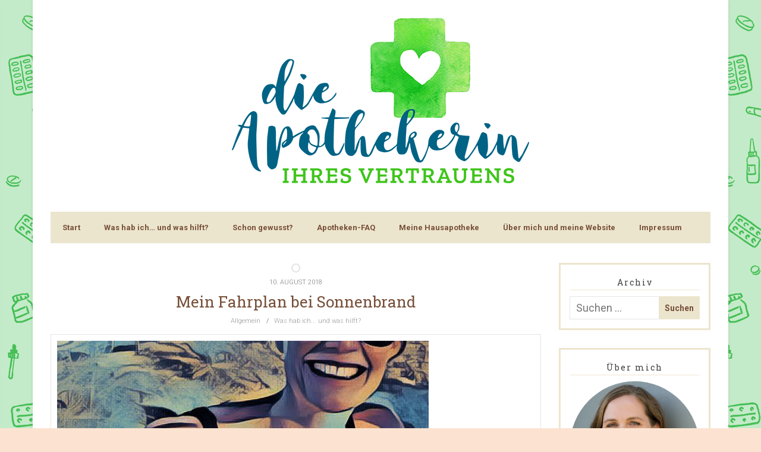

--- FILE ---
content_type: text/html; charset=UTF-8
request_url: http://die-apothekerin-ihres-vertrauens.de/tag/joghurt/
body_size: 9806
content:
<!DOCTYPE html>
<!--[if IE 8]><html class="ie ie8" lang="de"><![endif]-->
<!--[if !(IE 8) ]><!--><html lang="de"><!--<![endif]-->
<head>
	<meta charset="UTF-8">
	<meta name="viewport" content="width=device-width">
	<title>Joghurt Archive - Die Apothekerin Ihres Vertrauens</title>
	<link rel="profile" href="http://gmpg.org/xfn/11">
	<link rel="pingback" href="http://die-apothekerin-ihres-vertrauens.de/xmlrpc.php">
	<!--[if lt IE 9]>
	<script src="http://die-apothekerin-ihres-vertrauens.de/wp-content/themes/marypoppins/js/html5.js"></script>
	<![endif]-->

		<link rel="shortcut icon" type="image/x-icon" href="http://die-apothekerin-ihres-vertrauens.de/wp-content/uploads/2018/02/fav-1.png" />
	
	<meta name='robots' content='index, follow, max-image-preview:large, max-snippet:-1, max-video-preview:-1' />

	<!-- This site is optimized with the Yoast SEO plugin v19.14 - https://yoast.com/wordpress/plugins/seo/ -->
	<link rel="canonical" href="http://die-apothekerin-ihres-vertrauens.de/tag/joghurt/" />
	<meta property="og:locale" content="de_DE" />
	<meta property="og:type" content="article" />
	<meta property="og:title" content="Joghurt Archive - Die Apothekerin Ihres Vertrauens" />
	<meta property="og:url" content="http://die-apothekerin-ihres-vertrauens.de/tag/joghurt/" />
	<meta property="og:site_name" content="Die Apothekerin Ihres Vertrauens" />
	<meta name="twitter:card" content="summary_large_image" />
	<script type="application/ld+json" class="yoast-schema-graph">{"@context":"https://schema.org","@graph":[{"@type":"CollectionPage","@id":"http://die-apothekerin-ihres-vertrauens.de/tag/joghurt/","url":"http://die-apothekerin-ihres-vertrauens.de/tag/joghurt/","name":"Joghurt Archive - Die Apothekerin Ihres Vertrauens","isPartOf":{"@id":"http://die-apothekerin-ihres-vertrauens.de/#website"},"primaryImageOfPage":{"@id":"http://die-apothekerin-ihres-vertrauens.de/tag/joghurt/#primaryimage"},"image":{"@id":"http://die-apothekerin-ihres-vertrauens.de/tag/joghurt/#primaryimage"},"thumbnailUrl":"http://die-apothekerin-ihres-vertrauens.de/wp-content/uploads/2018/08/Sonnenbrand.png","breadcrumb":{"@id":"http://die-apothekerin-ihres-vertrauens.de/tag/joghurt/#breadcrumb"},"inLanguage":"de"},{"@type":"ImageObject","inLanguage":"de","@id":"http://die-apothekerin-ihres-vertrauens.de/tag/joghurt/#primaryimage","url":"http://die-apothekerin-ihres-vertrauens.de/wp-content/uploads/2018/08/Sonnenbrand.png","contentUrl":"http://die-apothekerin-ihres-vertrauens.de/wp-content/uploads/2018/08/Sonnenbrand.png","width":625,"height":464,"caption":"Mein Fahrplan bei Sonnenbrand"},{"@type":"BreadcrumbList","@id":"http://die-apothekerin-ihres-vertrauens.de/tag/joghurt/#breadcrumb","itemListElement":[{"@type":"ListItem","position":1,"name":"Startseite","item":"http://die-apothekerin-ihres-vertrauens.de/"},{"@type":"ListItem","position":2,"name":"Joghurt"}]},{"@type":"WebSite","@id":"http://die-apothekerin-ihres-vertrauens.de/#website","url":"http://die-apothekerin-ihres-vertrauens.de/","name":"Die Apothekerin Ihres Vertrauens","description":"Gesundheit ganz persönlich","publisher":{"@id":"http://die-apothekerin-ihres-vertrauens.de/#/schema/person/3e25cf196f67367dad46a1552e8405fa"},"potentialAction":[{"@type":"SearchAction","target":{"@type":"EntryPoint","urlTemplate":"http://die-apothekerin-ihres-vertrauens.de/?s={search_term_string}"},"query-input":"required name=search_term_string"}],"inLanguage":"de"},{"@type":["Person","Organization"],"@id":"http://die-apothekerin-ihres-vertrauens.de/#/schema/person/3e25cf196f67367dad46a1552e8405fa","name":"Diana_Helfrich","logo":{"@id":"http://die-apothekerin-ihres-vertrauens.de/#/schema/person/image/"}}]}</script>
	<!-- / Yoast SEO plugin. -->


<link rel="alternate" type="application/rss+xml" title="Die Apothekerin Ihres Vertrauens &raquo; Feed" href="http://die-apothekerin-ihres-vertrauens.de/feed/" />
<link rel="alternate" type="application/rss+xml" title="Die Apothekerin Ihres Vertrauens &raquo; Kommentar-Feed" href="http://die-apothekerin-ihres-vertrauens.de/comments/feed/" />
<link rel="alternate" type="application/rss+xml" title="Die Apothekerin Ihres Vertrauens &raquo; Joghurt Schlagwort-Feed" href="http://die-apothekerin-ihres-vertrauens.de/tag/joghurt/feed/" />
		<!-- This site uses the Google Analytics by MonsterInsights plugin v8.12.1 - Using Analytics tracking - https://www.monsterinsights.com/ -->
							<script
				src="//www.googletagmanager.com/gtag/js?id=UA-118647444-1"  data-cfasync="false" data-wpfc-render="false" type="text/javascript" async></script>
			<script data-cfasync="false" data-wpfc-render="false" type="text/javascript">
				var mi_version = '8.12.1';
				var mi_track_user = true;
				var mi_no_track_reason = '';
				
								var disableStrs = [
															'ga-disable-UA-118647444-1',
									];

				/* Function to detect opted out users */
				function __gtagTrackerIsOptedOut() {
					for (var index = 0; index < disableStrs.length; index++) {
						if (document.cookie.indexOf(disableStrs[index] + '=true') > -1) {
							return true;
						}
					}

					return false;
				}

				/* Disable tracking if the opt-out cookie exists. */
				if (__gtagTrackerIsOptedOut()) {
					for (var index = 0; index < disableStrs.length; index++) {
						window[disableStrs[index]] = true;
					}
				}

				/* Opt-out function */
				function __gtagTrackerOptout() {
					for (var index = 0; index < disableStrs.length; index++) {
						document.cookie = disableStrs[index] + '=true; expires=Thu, 31 Dec 2099 23:59:59 UTC; path=/';
						window[disableStrs[index]] = true;
					}
				}

				if ('undefined' === typeof gaOptout) {
					function gaOptout() {
						__gtagTrackerOptout();
					}
				}
								window.dataLayer = window.dataLayer || [];

				window.MonsterInsightsDualTracker = {
					helpers: {},
					trackers: {},
				};
				if (mi_track_user) {
					function __gtagDataLayer() {
						dataLayer.push(arguments);
					}

					function __gtagTracker(type, name, parameters) {
						if (!parameters) {
							parameters = {};
						}

						if (parameters.send_to) {
							__gtagDataLayer.apply(null, arguments);
							return;
						}

						if (type === 'event') {
							
														parameters.send_to = monsterinsights_frontend.ua;
							__gtagDataLayer(type, name, parameters);
													} else {
							__gtagDataLayer.apply(null, arguments);
						}
					}

					__gtagTracker('js', new Date());
					__gtagTracker('set', {
						'developer_id.dZGIzZG': true,
											});
															__gtagTracker('config', 'UA-118647444-1', {"forceSSL":"true","anonymize_ip":"true"} );
										window.gtag = __gtagTracker;										(function () {
						/* https://developers.google.com/analytics/devguides/collection/analyticsjs/ */
						/* ga and __gaTracker compatibility shim. */
						var noopfn = function () {
							return null;
						};
						var newtracker = function () {
							return new Tracker();
						};
						var Tracker = function () {
							return null;
						};
						var p = Tracker.prototype;
						p.get = noopfn;
						p.set = noopfn;
						p.send = function () {
							var args = Array.prototype.slice.call(arguments);
							args.unshift('send');
							__gaTracker.apply(null, args);
						};
						var __gaTracker = function () {
							var len = arguments.length;
							if (len === 0) {
								return;
							}
							var f = arguments[len - 1];
							if (typeof f !== 'object' || f === null || typeof f.hitCallback !== 'function') {
								if ('send' === arguments[0]) {
									var hitConverted, hitObject = false, action;
									if ('event' === arguments[1]) {
										if ('undefined' !== typeof arguments[3]) {
											hitObject = {
												'eventAction': arguments[3],
												'eventCategory': arguments[2],
												'eventLabel': arguments[4],
												'value': arguments[5] ? arguments[5] : 1,
											}
										}
									}
									if ('pageview' === arguments[1]) {
										if ('undefined' !== typeof arguments[2]) {
											hitObject = {
												'eventAction': 'page_view',
												'page_path': arguments[2],
											}
										}
									}
									if (typeof arguments[2] === 'object') {
										hitObject = arguments[2];
									}
									if (typeof arguments[5] === 'object') {
										Object.assign(hitObject, arguments[5]);
									}
									if ('undefined' !== typeof arguments[1].hitType) {
										hitObject = arguments[1];
										if ('pageview' === hitObject.hitType) {
											hitObject.eventAction = 'page_view';
										}
									}
									if (hitObject) {
										action = 'timing' === arguments[1].hitType ? 'timing_complete' : hitObject.eventAction;
										hitConverted = mapArgs(hitObject);
										__gtagTracker('event', action, hitConverted);
									}
								}
								return;
							}

							function mapArgs(args) {
								var arg, hit = {};
								var gaMap = {
									'eventCategory': 'event_category',
									'eventAction': 'event_action',
									'eventLabel': 'event_label',
									'eventValue': 'event_value',
									'nonInteraction': 'non_interaction',
									'timingCategory': 'event_category',
									'timingVar': 'name',
									'timingValue': 'value',
									'timingLabel': 'event_label',
									'page': 'page_path',
									'location': 'page_location',
									'title': 'page_title',
								};
								for (arg in args) {
																		if (!(!args.hasOwnProperty(arg) || !gaMap.hasOwnProperty(arg))) {
										hit[gaMap[arg]] = args[arg];
									} else {
										hit[arg] = args[arg];
									}
								}
								return hit;
							}

							try {
								f.hitCallback();
							} catch (ex) {
							}
						};
						__gaTracker.create = newtracker;
						__gaTracker.getByName = newtracker;
						__gaTracker.getAll = function () {
							return [];
						};
						__gaTracker.remove = noopfn;
						__gaTracker.loaded = true;
						window['__gaTracker'] = __gaTracker;
					})();
									} else {
										console.log("");
					(function () {
						function __gtagTracker() {
							return null;
						}

						window['__gtagTracker'] = __gtagTracker;
						window['gtag'] = __gtagTracker;
					})();
									}
			</script>
				<!-- / Google Analytics by MonsterInsights -->
		<script type="text/javascript">
window._wpemojiSettings = {"baseUrl":"https:\/\/s.w.org\/images\/core\/emoji\/14.0.0\/72x72\/","ext":".png","svgUrl":"https:\/\/s.w.org\/images\/core\/emoji\/14.0.0\/svg\/","svgExt":".svg","source":{"concatemoji":"http:\/\/die-apothekerin-ihres-vertrauens.de\/wp-includes\/js\/wp-emoji-release.min.js?ver=6.1.9"}};
/*! This file is auto-generated */
!function(e,a,t){var n,r,o,i=a.createElement("canvas"),p=i.getContext&&i.getContext("2d");function s(e,t){var a=String.fromCharCode,e=(p.clearRect(0,0,i.width,i.height),p.fillText(a.apply(this,e),0,0),i.toDataURL());return p.clearRect(0,0,i.width,i.height),p.fillText(a.apply(this,t),0,0),e===i.toDataURL()}function c(e){var t=a.createElement("script");t.src=e,t.defer=t.type="text/javascript",a.getElementsByTagName("head")[0].appendChild(t)}for(o=Array("flag","emoji"),t.supports={everything:!0,everythingExceptFlag:!0},r=0;r<o.length;r++)t.supports[o[r]]=function(e){if(p&&p.fillText)switch(p.textBaseline="top",p.font="600 32px Arial",e){case"flag":return s([127987,65039,8205,9895,65039],[127987,65039,8203,9895,65039])?!1:!s([55356,56826,55356,56819],[55356,56826,8203,55356,56819])&&!s([55356,57332,56128,56423,56128,56418,56128,56421,56128,56430,56128,56423,56128,56447],[55356,57332,8203,56128,56423,8203,56128,56418,8203,56128,56421,8203,56128,56430,8203,56128,56423,8203,56128,56447]);case"emoji":return!s([129777,127995,8205,129778,127999],[129777,127995,8203,129778,127999])}return!1}(o[r]),t.supports.everything=t.supports.everything&&t.supports[o[r]],"flag"!==o[r]&&(t.supports.everythingExceptFlag=t.supports.everythingExceptFlag&&t.supports[o[r]]);t.supports.everythingExceptFlag=t.supports.everythingExceptFlag&&!t.supports.flag,t.DOMReady=!1,t.readyCallback=function(){t.DOMReady=!0},t.supports.everything||(n=function(){t.readyCallback()},a.addEventListener?(a.addEventListener("DOMContentLoaded",n,!1),e.addEventListener("load",n,!1)):(e.attachEvent("onload",n),a.attachEvent("onreadystatechange",function(){"complete"===a.readyState&&t.readyCallback()})),(e=t.source||{}).concatemoji?c(e.concatemoji):e.wpemoji&&e.twemoji&&(c(e.twemoji),c(e.wpemoji)))}(window,document,window._wpemojiSettings);
</script>
<style type="text/css">
img.wp-smiley,
img.emoji {
	display: inline !important;
	border: none !important;
	box-shadow: none !important;
	height: 1em !important;
	width: 1em !important;
	margin: 0 0.07em !important;
	vertical-align: -0.1em !important;
	background: none !important;
	padding: 0 !important;
}
</style>
	<link rel='stylesheet' id='wp-block-library-css' href='http://die-apothekerin-ihres-vertrauens.de/wp-includes/css/dist/block-library/style.min.css?ver=6.1.9' type='text/css' media='all' />
<link rel='stylesheet' id='classic-theme-styles-css' href='http://die-apothekerin-ihres-vertrauens.de/wp-includes/css/classic-themes.min.css?ver=1' type='text/css' media='all' />
<style id='global-styles-inline-css' type='text/css'>
body{--wp--preset--color--black: #000000;--wp--preset--color--cyan-bluish-gray: #abb8c3;--wp--preset--color--white: #ffffff;--wp--preset--color--pale-pink: #f78da7;--wp--preset--color--vivid-red: #cf2e2e;--wp--preset--color--luminous-vivid-orange: #ff6900;--wp--preset--color--luminous-vivid-amber: #fcb900;--wp--preset--color--light-green-cyan: #7bdcb5;--wp--preset--color--vivid-green-cyan: #00d084;--wp--preset--color--pale-cyan-blue: #8ed1fc;--wp--preset--color--vivid-cyan-blue: #0693e3;--wp--preset--color--vivid-purple: #9b51e0;--wp--preset--gradient--vivid-cyan-blue-to-vivid-purple: linear-gradient(135deg,rgba(6,147,227,1) 0%,rgb(155,81,224) 100%);--wp--preset--gradient--light-green-cyan-to-vivid-green-cyan: linear-gradient(135deg,rgb(122,220,180) 0%,rgb(0,208,130) 100%);--wp--preset--gradient--luminous-vivid-amber-to-luminous-vivid-orange: linear-gradient(135deg,rgba(252,185,0,1) 0%,rgba(255,105,0,1) 100%);--wp--preset--gradient--luminous-vivid-orange-to-vivid-red: linear-gradient(135deg,rgba(255,105,0,1) 0%,rgb(207,46,46) 100%);--wp--preset--gradient--very-light-gray-to-cyan-bluish-gray: linear-gradient(135deg,rgb(238,238,238) 0%,rgb(169,184,195) 100%);--wp--preset--gradient--cool-to-warm-spectrum: linear-gradient(135deg,rgb(74,234,220) 0%,rgb(151,120,209) 20%,rgb(207,42,186) 40%,rgb(238,44,130) 60%,rgb(251,105,98) 80%,rgb(254,248,76) 100%);--wp--preset--gradient--blush-light-purple: linear-gradient(135deg,rgb(255,206,236) 0%,rgb(152,150,240) 100%);--wp--preset--gradient--blush-bordeaux: linear-gradient(135deg,rgb(254,205,165) 0%,rgb(254,45,45) 50%,rgb(107,0,62) 100%);--wp--preset--gradient--luminous-dusk: linear-gradient(135deg,rgb(255,203,112) 0%,rgb(199,81,192) 50%,rgb(65,88,208) 100%);--wp--preset--gradient--pale-ocean: linear-gradient(135deg,rgb(255,245,203) 0%,rgb(182,227,212) 50%,rgb(51,167,181) 100%);--wp--preset--gradient--electric-grass: linear-gradient(135deg,rgb(202,248,128) 0%,rgb(113,206,126) 100%);--wp--preset--gradient--midnight: linear-gradient(135deg,rgb(2,3,129) 0%,rgb(40,116,252) 100%);--wp--preset--duotone--dark-grayscale: url('#wp-duotone-dark-grayscale');--wp--preset--duotone--grayscale: url('#wp-duotone-grayscale');--wp--preset--duotone--purple-yellow: url('#wp-duotone-purple-yellow');--wp--preset--duotone--blue-red: url('#wp-duotone-blue-red');--wp--preset--duotone--midnight: url('#wp-duotone-midnight');--wp--preset--duotone--magenta-yellow: url('#wp-duotone-magenta-yellow');--wp--preset--duotone--purple-green: url('#wp-duotone-purple-green');--wp--preset--duotone--blue-orange: url('#wp-duotone-blue-orange');--wp--preset--font-size--small: 13px;--wp--preset--font-size--medium: 20px;--wp--preset--font-size--large: 36px;--wp--preset--font-size--x-large: 42px;--wp--preset--spacing--20: 0.44rem;--wp--preset--spacing--30: 0.67rem;--wp--preset--spacing--40: 1rem;--wp--preset--spacing--50: 1.5rem;--wp--preset--spacing--60: 2.25rem;--wp--preset--spacing--70: 3.38rem;--wp--preset--spacing--80: 5.06rem;}:where(.is-layout-flex){gap: 0.5em;}body .is-layout-flow > .alignleft{float: left;margin-inline-start: 0;margin-inline-end: 2em;}body .is-layout-flow > .alignright{float: right;margin-inline-start: 2em;margin-inline-end: 0;}body .is-layout-flow > .aligncenter{margin-left: auto !important;margin-right: auto !important;}body .is-layout-constrained > .alignleft{float: left;margin-inline-start: 0;margin-inline-end: 2em;}body .is-layout-constrained > .alignright{float: right;margin-inline-start: 2em;margin-inline-end: 0;}body .is-layout-constrained > .aligncenter{margin-left: auto !important;margin-right: auto !important;}body .is-layout-constrained > :where(:not(.alignleft):not(.alignright):not(.alignfull)){max-width: var(--wp--style--global--content-size);margin-left: auto !important;margin-right: auto !important;}body .is-layout-constrained > .alignwide{max-width: var(--wp--style--global--wide-size);}body .is-layout-flex{display: flex;}body .is-layout-flex{flex-wrap: wrap;align-items: center;}body .is-layout-flex > *{margin: 0;}:where(.wp-block-columns.is-layout-flex){gap: 2em;}.has-black-color{color: var(--wp--preset--color--black) !important;}.has-cyan-bluish-gray-color{color: var(--wp--preset--color--cyan-bluish-gray) !important;}.has-white-color{color: var(--wp--preset--color--white) !important;}.has-pale-pink-color{color: var(--wp--preset--color--pale-pink) !important;}.has-vivid-red-color{color: var(--wp--preset--color--vivid-red) !important;}.has-luminous-vivid-orange-color{color: var(--wp--preset--color--luminous-vivid-orange) !important;}.has-luminous-vivid-amber-color{color: var(--wp--preset--color--luminous-vivid-amber) !important;}.has-light-green-cyan-color{color: var(--wp--preset--color--light-green-cyan) !important;}.has-vivid-green-cyan-color{color: var(--wp--preset--color--vivid-green-cyan) !important;}.has-pale-cyan-blue-color{color: var(--wp--preset--color--pale-cyan-blue) !important;}.has-vivid-cyan-blue-color{color: var(--wp--preset--color--vivid-cyan-blue) !important;}.has-vivid-purple-color{color: var(--wp--preset--color--vivid-purple) !important;}.has-black-background-color{background-color: var(--wp--preset--color--black) !important;}.has-cyan-bluish-gray-background-color{background-color: var(--wp--preset--color--cyan-bluish-gray) !important;}.has-white-background-color{background-color: var(--wp--preset--color--white) !important;}.has-pale-pink-background-color{background-color: var(--wp--preset--color--pale-pink) !important;}.has-vivid-red-background-color{background-color: var(--wp--preset--color--vivid-red) !important;}.has-luminous-vivid-orange-background-color{background-color: var(--wp--preset--color--luminous-vivid-orange) !important;}.has-luminous-vivid-amber-background-color{background-color: var(--wp--preset--color--luminous-vivid-amber) !important;}.has-light-green-cyan-background-color{background-color: var(--wp--preset--color--light-green-cyan) !important;}.has-vivid-green-cyan-background-color{background-color: var(--wp--preset--color--vivid-green-cyan) !important;}.has-pale-cyan-blue-background-color{background-color: var(--wp--preset--color--pale-cyan-blue) !important;}.has-vivid-cyan-blue-background-color{background-color: var(--wp--preset--color--vivid-cyan-blue) !important;}.has-vivid-purple-background-color{background-color: var(--wp--preset--color--vivid-purple) !important;}.has-black-border-color{border-color: var(--wp--preset--color--black) !important;}.has-cyan-bluish-gray-border-color{border-color: var(--wp--preset--color--cyan-bluish-gray) !important;}.has-white-border-color{border-color: var(--wp--preset--color--white) !important;}.has-pale-pink-border-color{border-color: var(--wp--preset--color--pale-pink) !important;}.has-vivid-red-border-color{border-color: var(--wp--preset--color--vivid-red) !important;}.has-luminous-vivid-orange-border-color{border-color: var(--wp--preset--color--luminous-vivid-orange) !important;}.has-luminous-vivid-amber-border-color{border-color: var(--wp--preset--color--luminous-vivid-amber) !important;}.has-light-green-cyan-border-color{border-color: var(--wp--preset--color--light-green-cyan) !important;}.has-vivid-green-cyan-border-color{border-color: var(--wp--preset--color--vivid-green-cyan) !important;}.has-pale-cyan-blue-border-color{border-color: var(--wp--preset--color--pale-cyan-blue) !important;}.has-vivid-cyan-blue-border-color{border-color: var(--wp--preset--color--vivid-cyan-blue) !important;}.has-vivid-purple-border-color{border-color: var(--wp--preset--color--vivid-purple) !important;}.has-vivid-cyan-blue-to-vivid-purple-gradient-background{background: var(--wp--preset--gradient--vivid-cyan-blue-to-vivid-purple) !important;}.has-light-green-cyan-to-vivid-green-cyan-gradient-background{background: var(--wp--preset--gradient--light-green-cyan-to-vivid-green-cyan) !important;}.has-luminous-vivid-amber-to-luminous-vivid-orange-gradient-background{background: var(--wp--preset--gradient--luminous-vivid-amber-to-luminous-vivid-orange) !important;}.has-luminous-vivid-orange-to-vivid-red-gradient-background{background: var(--wp--preset--gradient--luminous-vivid-orange-to-vivid-red) !important;}.has-very-light-gray-to-cyan-bluish-gray-gradient-background{background: var(--wp--preset--gradient--very-light-gray-to-cyan-bluish-gray) !important;}.has-cool-to-warm-spectrum-gradient-background{background: var(--wp--preset--gradient--cool-to-warm-spectrum) !important;}.has-blush-light-purple-gradient-background{background: var(--wp--preset--gradient--blush-light-purple) !important;}.has-blush-bordeaux-gradient-background{background: var(--wp--preset--gradient--blush-bordeaux) !important;}.has-luminous-dusk-gradient-background{background: var(--wp--preset--gradient--luminous-dusk) !important;}.has-pale-ocean-gradient-background{background: var(--wp--preset--gradient--pale-ocean) !important;}.has-electric-grass-gradient-background{background: var(--wp--preset--gradient--electric-grass) !important;}.has-midnight-gradient-background{background: var(--wp--preset--gradient--midnight) !important;}.has-small-font-size{font-size: var(--wp--preset--font-size--small) !important;}.has-medium-font-size{font-size: var(--wp--preset--font-size--medium) !important;}.has-large-font-size{font-size: var(--wp--preset--font-size--large) !important;}.has-x-large-font-size{font-size: var(--wp--preset--font-size--x-large) !important;}
.wp-block-navigation a:where(:not(.wp-element-button)){color: inherit;}
:where(.wp-block-columns.is-layout-flex){gap: 2em;}
.wp-block-pullquote{font-size: 1.5em;line-height: 1.6;}
</style>
<link rel='stylesheet' id='rpt_front_style-css' href='http://die-apothekerin-ihres-vertrauens.de/wp-content/plugins/related-posts-thumbnails/assets/css/front.css?ver=1.9.0' type='text/css' media='all' />
<link rel='stylesheet' id='bootstrap-css' href='http://die-apothekerin-ihres-vertrauens.de/wp-content/themes/marypoppins/css/bootstrap.css?ver=3.0.2' type='text/css' media='all' />
<link rel='stylesheet' id='flexslider-css' href='http://die-apothekerin-ihres-vertrauens.de/wp-content/themes/marypoppins/css/flexslider.css' type='text/css' media='all' />
<link rel='stylesheet' id='fontawesome-css' href='http://die-apothekerin-ihres-vertrauens.de/wp-content/themes/marypoppins/css/font-awesome.css' type='text/css' media='all' />
<link rel='stylesheet' id='prettyphoto-css' href='http://die-apothekerin-ihres-vertrauens.de/wp-content/themes/marypoppins/css/prettyPhoto.css' type='text/css' media='all' />
<link rel='stylesheet' id='eenymeeny-style-css' href='http://die-apothekerin-ihres-vertrauens.de/wp-content/themes/marypoppins/style.css' type='text/css' media='all' />
<link rel='stylesheet' id='color-css' href='http://die-apothekerin-ihres-vertrauens.de/wp-content/themes/marypoppins/colors/color5.css' type='text/css' media='all' />
<script type='text/javascript' src='http://die-apothekerin-ihres-vertrauens.de/wp-content/plugins/google-analytics-for-wordpress/assets/js/frontend-gtag.min.js?ver=8.12.1' id='monsterinsights-frontend-script-js'></script>
<script data-cfasync="false" data-wpfc-render="false" type="text/javascript" id='monsterinsights-frontend-script-js-extra'>/* <![CDATA[ */
var monsterinsights_frontend = {"js_events_tracking":"true","download_extensions":"doc,pdf,ppt,zip,xls,docx,pptx,xlsx","inbound_paths":"[]","home_url":"http:\/\/die-apothekerin-ihres-vertrauens.de","hash_tracking":"false","ua":"UA-118647444-1","v4_id":""};/* ]]> */
</script>
<script type='text/javascript' src='http://die-apothekerin-ihres-vertrauens.de/wp-includes/js/jquery/jquery.min.js?ver=3.6.1' id='jquery-core-js'></script>
<script type='text/javascript' src='http://die-apothekerin-ihres-vertrauens.de/wp-includes/js/jquery/jquery-migrate.min.js?ver=3.3.2' id='jquery-migrate-js'></script>
<link rel="https://api.w.org/" href="http://die-apothekerin-ihres-vertrauens.de/wp-json/" /><link rel="alternate" type="application/json" href="http://die-apothekerin-ihres-vertrauens.de/wp-json/wp/v2/tags/162" /><link rel="EditURI" type="application/rsd+xml" title="RSD" href="http://die-apothekerin-ihres-vertrauens.de/xmlrpc.php?rsd" />
<link rel="wlwmanifest" type="application/wlwmanifest+xml" href="http://die-apothekerin-ihres-vertrauens.de/wp-includes/wlwmanifest.xml" />
<meta name="generator" content="WordPress 6.1.9" />
			<style>
			#related_posts_thumbnails li{
				border-right: 1px solid #dddddd;
				background-color: #ffffff			}
			#related_posts_thumbnails li:hover{
				background-color: #eeeeee;
			}
			.relpost_content{
				font-size:	12px;
				color: 		#333333;
			}
			.relpost-block-single{
				background-color: #ffffff;
				border-right: 1px solid  #dddddd;
				border-left: 1px solid  #dddddd;
				margin-right: -1px;
			}
			.relpost-block-single:hover{
				background-color: #eeeeee;
			}
		</style>

	
<style type="text/css">
body {
  background-color: #fce3d1;
    background-image: url(http://die-apothekerin-ihres-vertrauens.de/wp-content/uploads/2018/04/muster.png);
  background-repeat: repeat;
  background-position: left top;
    }

                            
</style>
                            <link rel="icon" href="http://die-apothekerin-ihres-vertrauens.de/wp-content/uploads/2018/02/cropped-fav-32x32.png" sizes="32x32" />
<link rel="icon" href="http://die-apothekerin-ihres-vertrauens.de/wp-content/uploads/2018/02/cropped-fav-192x192.png" sizes="192x192" />
<link rel="apple-touch-icon" href="http://die-apothekerin-ihres-vertrauens.de/wp-content/uploads/2018/02/cropped-fav-180x180.png" />
<meta name="msapplication-TileImage" content="http://die-apothekerin-ihres-vertrauens.de/wp-content/uploads/2018/02/cropped-fav-270x270.png" />
<style type="text/css" class="redux-output">body{font-family:Roboto;font-weight:300;font-style:normal;font-size:18px;line-height:24px;}h1,h2,h3,h4,h5,h6,blockquote,.widget-title{font-family:Roboto Slab;font-weight:400;font-style:normal;}p.sig{font-family:Stalemate;font-weight:400;font-style:normal;font-size:28px;}</style></head>

<body class="archive tag tag-joghurt tag-162" itemtype="http://schema.org/WebPage" itemscope="itemscope">

<div class="container">
	<div class="row">
		<div class="col-md-12">

			<div class="row">
				<header id="header" class="col-md-12" itemtype="http://schema.org/WPHeader" itemscope="itemscope" role="banner">
					<div id="logo" class="logo-center">
												<h1 id="graphic-logo">
							<a href="http://die-apothekerin-ihres-vertrauens.de/" rel="home">
								<img src="http://die-apothekerin-ihres-vertrauens.de/wp-content/uploads/2018/04/logo-2.png" alt="Die Apothekerin Ihres Vertrauens" class="img-responsive" />
							</a>
						</h1>
						
											</div>
					<nav id="nav" itemtype="http://schema.org/SiteNavigationElement" itemscope="itemscope" role="navigation">
						<ul id="navigation" class="nav-menu clearfix"><li id="menu-item-70" class="menu-item menu-item-type-custom menu-item-object-custom menu-item-home menu-item-70"><a href="http://die-apothekerin-ihres-vertrauens.de/">Start</a></li>
<li id="menu-item-54" class="menu-item menu-item-type-taxonomy menu-item-object-category menu-item-54"><a href="http://die-apothekerin-ihres-vertrauens.de/category/was-hab-ich-und-was-hilft/">Was hab ich&#8230; und was hilft?</a></li>
<li id="menu-item-55" class="menu-item menu-item-type-taxonomy menu-item-object-category menu-item-55"><a href="http://die-apothekerin-ihres-vertrauens.de/category/schon-gewusst/">Schon gewusst?</a></li>
<li id="menu-item-56" class="menu-item menu-item-type-taxonomy menu-item-object-category menu-item-56"><a href="http://die-apothekerin-ihres-vertrauens.de/category/apotheken-faq/">Apotheken-FAQ</a></li>
<li id="menu-item-58" class="menu-item menu-item-type-taxonomy menu-item-object-category menu-item-58"><a href="http://die-apothekerin-ihres-vertrauens.de/category/meine-hausapotheke/">Meine Hausapotheke</a></li>
<li id="menu-item-90" class="menu-item menu-item-type-post_type menu-item-object-page menu-item-90"><a href="http://die-apothekerin-ihres-vertrauens.de/ueber-mich/">Über mich und meine Website</a></li>
<li id="menu-item-62" class="menu-item menu-item-type-post_type menu-item-object-page menu-item-62"><a href="http://die-apothekerin-ihres-vertrauens.de/impressum/">Impressum</a></li>
</ul>					</nav>
				</header>
			</div>

			
			<div class="row">
				<div class="col-md-12">
					<div id="content" class="clearfix">			
	
<section class="col-md-9 col-sm-8" itemtype="http://schema.org/Blog" itemscope="itemscope" itemprop="mainContentOfPage" role="main">


<article id="post-289" class="post-289 post type-post status-publish format-standard has-post-thumbnail hentry category-allgemein category-was-hab-ich-und-was-hilft tag-aloe-vera tag-dexpanthenol tag-entzuendungshemmer tag-feuchtigkeitsspender tag-gerbstoffe tag-hydrokortison tag-ibuprofen tag-joghurt tag-kortison tag-panthenol tag-quark tag-schwarzer-tee tag-schwarztee tag-sonnenbrand tag-teebeutel" itemprop="blogPost" itemtype="http://schema.org/BlogPosting" itemscope="itemscope">
	<time class="entry-date" datetime="2018-08-10T10:24:26+02:00" itemprop="datePublished">10. August 2018</time>	<h1 class="post-title" >
					<a href="http://die-apothekerin-ihres-vertrauens.de/mein-fahrplan-bei-sonnenbrand/">
					
			Mein Fahrplan bei Sonnenbrand			
			</a>
			</h1>
	<p class="entry-categories"><a href="http://die-apothekerin-ihres-vertrauens.de/category/allgemein/" rel="category tag">Allgemein</a> / <a href="http://die-apothekerin-ihres-vertrauens.de/category/was-hab-ich-und-was-hilft/" rel="category tag">Was hab ich... und was hilft?</a></p>		<figure class="entry-featured">
		<a href="http://die-apothekerin-ihres-vertrauens.de/mein-fahrplan-bei-sonnenbrand/">
			<img width="625" height="464" src="http://die-apothekerin-ihres-vertrauens.de/wp-content/uploads/2018/08/Sonnenbrand.png" class="img-responsive wp-post-image" alt="" decoding="async" srcset="http://die-apothekerin-ihres-vertrauens.de/wp-content/uploads/2018/08/Sonnenbrand.png 625w, http://die-apothekerin-ihres-vertrauens.de/wp-content/uploads/2018/08/Sonnenbrand-300x223.png 300w" sizes="(max-width: 625px) 100vw, 625px" />		</a>	
	</figure>
		
			<p>Eigentlich weiß man es besser. Trotzdem kann es passieren, dass man mit Sonnenbrand rumläuft, oder schlimmer noch: die eigenen Kinder&#8230; Aber auf dem Tretboot oder im Kajak zum Beispiel kann man der Sonne nunmal nicht entkommen, und selbst Tempo 50 versagt. Darum jetzt nicht lang herum eiern, denn es lässt sich ja was dagegen tun. Hier ist mein Fahrplan bei&#8230;</p>
		
			
</article>


</section>

<aside id="sidebar" class="col-md-3 col-sm-4" itemtype="http://schema.org/WPSideBar" itemscope="itemscope" role="complementary">
	<div id="search-3" class="widget widget_search"><h2 class="widget-title">Archiv</h2><form role="search" method="get" class="search-form" action="http://die-apothekerin-ihres-vertrauens.de/">
				<label>
					<span class="screen-reader-text">Suche nach:</span>
					<input type="search" class="search-field" placeholder="Suchen …" value="" name="s" />
				</label>
				<input type="submit" class="search-submit" value="Suchen" />
			</form></div><div id="fm_about_widget-2" class="widget widget_fm_about_widget"><h2 class="widget-title">Über mich</h2><div class="widget_about group"><img src="http://die-apothekerin-ihres-vertrauens.de/wp-content/uploads/2018/02/diana.jpg" class="img-responsive aligncenter" alt="about me" /><a href="http://die-apothekerin-ihres-vertrauens.de/?page_id=19">Mein Name ist Diana Helfrich, ich bin seit über 20 Jahren Apothekerin und Journalistin. 

Ich will hier Gesundheitsinformationen für Sie einordnen...</a></div></div>
		<div id="recent-posts-3" class="widget widget_recent_entries">
		<h2 class="widget-title">Neuste Artikel</h2>
		<ul>
											<li>
					<a href="http://die-apothekerin-ihres-vertrauens.de/und-jetzt-podcast/">Und jetzt&#8230; Podcast!</a>
											<span class="post-date">15. Januar 2023</span>
									</li>
											<li>
					<a href="http://die-apothekerin-ihres-vertrauens.de/was-kann-man-tun-fuer-starke-knochen/">Was kann man tun für starke Knochen?</a>
											<span class="post-date">16. Januar 2022</span>
									</li>
											<li>
					<a href="http://die-apothekerin-ihres-vertrauens.de/atmen-ist-das-neue-niesen-aerosole-als-virusuebertraeger/">Atmen ist das neue Niesen: Aerosole als Virusüberträger</a>
											<span class="post-date">2. Dezember 2021</span>
									</li>
											<li>
					<a href="http://die-apothekerin-ihres-vertrauens.de/postmenopause-warum-auch-die-frauen-die-durch-sind-mit-den-wechseljahren-mehr-darueber-wissen-muessen/">Postmenopause: warum auch die Frauen, die durch sind mit den Wechseljahren, mehr darüber wissen müssen</a>
											<span class="post-date">18. Oktober 2021</span>
									</li>
											<li>
					<a href="http://die-apothekerin-ihres-vertrauens.de/wechseljahre-und-hier-sind-mein-neues-buch-und-mein-neues-lieblingsthema/">Wechseljahre: mein neues Buch und mein neues Lieblingsthema</a>
											<span class="post-date">16. Oktober 2021</span>
									</li>
					</ul>

		</div><div id="mc4wp_form_widget-2" class="widget widget_mc4wp_form_widget"><h2 class="widget-title">Einen Newsletter gibt es auch.</h2><script>(function() {
	window.mc4wp = window.mc4wp || {
		listeners: [],
		forms: {
			on: function(evt, cb) {
				window.mc4wp.listeners.push(
					{
						event   : evt,
						callback: cb
					}
				);
			}
		}
	}
})();
</script><!-- Mailchimp for WordPress v4.9.0 - https://wordpress.org/plugins/mailchimp-for-wp/ --><form id="mc4wp-form-1" class="mc4wp-form mc4wp-form-291" method="post" data-id="291" data-name="mein Newsletter" ><div class="mc4wp-form-fields"><p>
	<label>Email Adresse: </label>
	<input type="email" name="EMAIL" placeholder="...bitte hier eintragen..." required />
</p>

<p>
	<input type="submit" value="...und abonnieren!" />
</p></div><label style="display: none !important;">Wenn du ein Mensch bist, lasse das Feld leer: <input type="text" name="_mc4wp_honeypot" value="" tabindex="-1" autocomplete="off" /></label><input type="hidden" name="_mc4wp_timestamp" value="1768920629" /><input type="hidden" name="_mc4wp_form_id" value="291" /><input type="hidden" name="_mc4wp_form_element_id" value="mc4wp-form-1" /><div class="mc4wp-response"></div></form><!-- / Mailchimp for WordPress Plugin --></div></aside>	

					</div><!-- /content -->
				</div><!-- /col-md-12 -->
			</div><!-- /row -->
			
						<div class="row">
				<div id="footer-wrap" class="col-md-12">
					<footer id="footer" class="clearfix" itemtype="http://schema.org/WPFooter" itemscope="itemscope" role="contentinfo">
						<div class="col-md-4">
													</div>
						<div class="col-md-4">
													</div>
						<div class="col-md-4">
													</div>
					</footer>	
				</div>
			</div>
						
						
		</div><!-- /col-md-10 -->
	</div><!-- /row -->
</div><!-- /container -->

<script>(function() {function maybePrefixUrlField () {
  const value = this.value.trim()
  if (value !== '' && value.indexOf('http') !== 0) {
    this.value = 'http://' + value
  }
}

const urlFields = document.querySelectorAll('.mc4wp-form input[type="url"]')
for (let j = 0; j < urlFields.length; j++) {
  urlFields[j].addEventListener('blur', maybePrefixUrlField)
}
})();</script><link rel='stylesheet' id='redux-google-fonts-css' href='//fonts.googleapis.com/css?family=Roboto%3A100%2C300%2C400%2C500%2C700%2C900%2C900italic%7CRoboto+Slab%3A100%2C300%2C400%2C700%7CStalemate%3A400&#038;subset=latin&#038;ver=6.1.9' type='text/css' media='all' />
<script type='text/javascript' src='http://die-apothekerin-ihres-vertrauens.de/wp-content/themes/marypoppins/js/superfish.js?ver=20131209' id='eenymeeny-superfish-js'></script>
<script type='text/javascript' id='eenymeeny-flexslider-js-extra'>
/* <![CDATA[ */
var ScriptOption = {"slider_slideshow":"1","slider_speed":"5000"};
/* ]]> */
</script>
<script type='text/javascript' src='http://die-apothekerin-ihres-vertrauens.de/wp-content/themes/marypoppins/js/jquery.flexslider-min.js?ver=20131209' id='eenymeeny-flexslider-js'></script>
<script type='text/javascript' src='http://die-apothekerin-ihres-vertrauens.de/wp-content/themes/marypoppins/js/jquery.fitvids.js?ver=20131209' id='eenymeeny-fitvids-js'></script>
<script type='text/javascript' src='http://die-apothekerin-ihres-vertrauens.de/wp-content/themes/marypoppins/js/tinynav.min.js?ver=20131209' id='eenymeeny-tinynav-js'></script>
<script type='text/javascript' src='http://die-apothekerin-ihres-vertrauens.de/wp-content/themes/marypoppins/js/jquery.prettyPhoto.js?ver=20131209' id='eenymeeny-prettyphoto-js'></script>
<script type='text/javascript' src='http://die-apothekerin-ihres-vertrauens.de/wp-content/themes/marypoppins/js/functions.js?ver=20131209' id='eenymeeny-script-js'></script>
<script type='text/javascript' defer src='http://die-apothekerin-ihres-vertrauens.de/wp-content/plugins/mailchimp-for-wp/assets/js/forms.js?ver=4.9.0' id='mc4wp-forms-api-js'></script>

</body>
</html>

--- FILE ---
content_type: text/css
request_url: http://die-apothekerin-ihres-vertrauens.de/wp-content/themes/marypoppins/style.css
body_size: 3480
content:
/*
Theme Name: Mary Poppins
Theme URI: https://creativemarket.com/femmethemes/22988-Mary-Poppins-Blogging-Theme
Author: Femme themes
Author URI: http://www.femmethemes.com
Description: Blogging Theme for WordPress
Version: 1.0
*/

/*

DEPENDING ON THE COLOR SCHEME YOU HAVE SELECTED ALL THE COLOR STYLES
ARE LOCATED IN THE STYLESHEETS LOCATED IN THE SUBFOLDER /COLORS.
E.G. IF YOU ARE USING THE DEFAULT.CSS AND YOU WANT TO ADJUST A STYLE
JUST OPEN THE FILE /COLORS/DEFAULT.CSS

OF COURSE, IF YOU NEED HELP, YOU KNOW WHERE TO FIND US :)


-= Table of contents =-
01. Global Styles
02. Responsive Images
03. WordPress Styles
04. Logo Styles
05. Navigation Styles
06. Slide Styles
07. Article Styles
08. Author Box Stlyes
09. Pagination Styles
10. Comments Styles
11. Comment Form Styles
12. Sidebar Styles
13. Footer Styles
14. Widget: Calendar Styles
15. Widget: Archive Styles
16. Widget: Search Styles
17. Jetpack Styles
18. Pinterest Styles
19. Facebook Styles
20. Media Queries (Do not edit)

*/

/* Global Styles */
body { font: normal 14px/24px 'Lato', sans-serif; }
h1,h2,h3,h4,h5,h6 {	font-family: 'Gentium Basic', serif; font-weight:normal; line-height: 1.2; margin:0 0 15px 0; }
h1 { font-size:26px; }
h2 { font-size:24px; }
h3 { font-size:22px; }
h4 { font-size:20px; }
h5 { font-size:18px; }
h6 { font-size:16px; }
.widget-title { font:normal 14px 'Oswald', sans-serif; letter-spacing: 2px; text-align: center; border-radius:2px; padding:5px 0 3px 0; margin-bottom:10px; }
a {	text-decoration: none; }
a:focus { outline: thin dotted; }
a:hover, a:active {	outline: 0; }
a:active, a:hover {	text-decoration: none; }
p {	margin:0 0 15px 0; }
input { height:39px; }
input, textarea { padding:10px; }
textarea { width: 100%; }
input:focus, textarea:focus { outline: 0; }
.screen-reader-text { display:none; }
button, input[type="button"], input[type="reset"], input[type="submit"] { border: 0; font-size: 14px; font-weight: 700;	padding: 10px; height:39px; vertical-align: bottom; border-radius:2px; line-height: 1; }

/* Responsive Images */
.comment-content img[height],.entry-content img,.hentry img,img[class*="align"],img[class*="wp-image-"],img[class*="attachment-"] {	height: auto; }
.jetpack-image-container img,img.size-full,img.size-large,.wp-post-image,.post-thumbnail img { height: auto; max-width: 100%; }

/* WordPress Styles */
.alignleft, img.alignleft { float:left; margin:7px 15px 5px 0; }
.alignright, img.alignright { float:right; margin:7px 0 5px 15px; }
.aligncenter, img.aligncenter {	display: block;	margin-left: auto; margin-right: auto; padding-bottom:5px; }
.wp-caption p.wp-caption-text { text-align: center; font-style: italic; margin-bottom:0; }
.wp-smiley { border: 0;	margin-bottom: 0; margin-top: 0; padding: 0; }
blockquote { font-family: 'Gentium Basic', serif; font-size:24px; font-style: italic; line-height: 1.2; position:relative; margin-left:40px; }
blockquote:before { font-family: 'FontAwesome'; content: "\f10d"; display:inline-block; position:absolute; top:0; left:-40px; }
blockquote.left { float:left; width:50%; }
blockquote.right { float:right; width:50%; }
.gallery { clear: both; overflow: hidden; }
.gallery .gallery-item { margin-top: 0 !important; }
.gallery dl { margin: 0; }
.gallery dl a {display: block; padding: 5px; }
.gallery a img { height: auto; max-width: 100%; border:none !important; }

/* Logo Styles */
#logo {	padding:30px 0 0 0; }
#logo h1 { font-size:48px; letter-spacing: -2px; line-height: 1; margin:0; }
#logo h2 { font-size:16px; letter-spacing: 1px;	margin:0; }
#logo a { display:inline-block; }
#graphic-logo img { width:100%; }
#graphic-logo + h2 { margin-top:15px; }
#text-logo, #text-slogan { margin-bottom:15px !important; }
.logo-center { text-align: center; }
.logo-right { text-align: right; }

/* Navigation Styles */
#nav { margin:0 15px 15px 15px; }
#nav ul { margin: 0; padding: 0; list-style: none; }
#navigation { border-radius:2px; }
#navigation li { position: relative; z-index: 100;}
#navigation > li { float: left; }
#navigation ul { position: absolute; z-index: 1300; top: -999em; }
#navigation li:hover > ul,
#navigation .sfHover > ul { top: auto; z-index: 1500; }
#navigation li li:hover > ul,
#navigation li .sfHover > ul { top: 0; left: 100%; }
#navigation li li li:hover > ul,
#navigation li li .sfHover > ul{ top: 0; left: 100%; }
#navigation a, #navigation a:visited { display: block; white-space: nowrap; }
#navigation a { font-size:13px; font-weight:700; padding:20px; line-height: 1; }
#navigation a.sf-with-ul { padding-right:22px; }
#navigation ul li { width:200px; }
#navigation ul li:last-child { border-bottom:none; }
#navigation ul a { font-size:12px; padding:12px 14px; }

.sf-arrows .sf-with-ul:after { content: ''; position: absolute;	top: 50%; right: 6px; margin-top: -5px;	height: 0; width: 0; }
.sf-arrows ul .sf-with-ul:after { margin-top: -5px;	margin-right: -3px;	}
.tinynav { display:none; }

/* Slider Styles */
#slider { padding:15px; }
.flexslider { overflow: hidden; }
.slide-text-inner { padding:30px; }
#slider h1 { margin:0; }
#slider p { margin:0 0 5px 0; }
.slide-text { text-align: left; border-left-width:0 !important; border-right-width:0 !important; line-height: 1; }

/* Article Styles */
#category-title { text-align: center; }
#category-title h3 { border-left-width:0 !important; border-right-width:0 !important; margin-top:15px; padding:20px 0; }
#article-col-wrap { margin-bottom:15px; }
.post {	margin-bottom:45px; }
.post:before { font-family: 'FontAwesome'; content: "\f10c"; text-align: center; display:block; color:rgba(0,0,0,0.1); }
.hentry { margin-top:15px; }
.hentry .post-title { text-align: center; margin-bottom:0; text-transform: ; }
.article-col { border-bottom:none !important; margin-bottom:0; }
.article-col-inner { margin:5px 0; padding-bottom:10px; }
.article-col h1 { font-size:22px; margin-bottom:0; }
.article-col .entry-date { margin-bottom:0; }
.article-col .read-more { display:block; margin-top:10px; }
.article-col .entry-categories { margin-top:0; }
.sc_row { margin-bottom:20px; }
.entry-featured { margin-bottom:15px; border:solid 1px rgba(0,0,0,0.1); padding:10px; }
.entry-categories { margin:5px 0 10px 0; text-align: center; font-size:11px; }
.entry-tags { font-size:11px; border-top: 1px solid rgba(0, 0, 0, 0.13); margin: 0; padding: 10px 0 0 0; margin-top:15px; color:#565656; }
.entry-categories a, .entry-tags a { display:inline-block;	padding:4px 6px; margin-right:1px; font-size:11px; line-height: 1; }
.entry-date { display:block; font-size:11px; margin:0 0 5px 0; text-transform: uppercase; }
.hentry .entry-date { text-align: center; }
.post-date { text-transform: uppercase; }
.entry-title, #reply-title { padding-top:15px; }
.more-link { display:inline-block; padding:3px 10px; margin-right:1px; font-weight: 700; font-size:13px; }
.sig { margin:25px 0; }
#article-col-wrap:before, #article-col-wrap:after { content: " "; display: table; }
.article-col:first-child, .article-col:nth-child(2n+1) { clear: left; }

/* Author Box Styles */
#author-box { padding:15px; margin:15px 0 20px 0; }
#author-avatar { float:left; width:14%; }
#author-avatar img { border-radius: 50px; }
#author-details { float:right; width:86%; }
#author-details h4 { line-height: 1; margin-bottom:5px; }
#author-details p:last-child { margin-bottom:0; }

/* Related Posts Styles */
#related-posts h3{ margin:15px;  }
#related-posts img { display:block; margin-bottom:5px; }
#related-posts h4 { font-size:16px; letter-spacing: 0; }

/* Pagination Styles */
.paging-navigation { margin-bottom:35px; }
.pagination .page-numbers { display:inline-block; padding:6px 16px; }

/* Comments Styles */
#comments { margin-top:20px; }
.comment-text { position:relative; margin-bottom:20px; padding-bottom:15px; }
.comment-text .avatar { position:absolute; top:0; left:0; border-radius:50px; }
.comment-text .comment-copy { margin-left:70px; }
.comment-list, .comment-list ol { list-style: none; margin:0; padding:0; }
.comment-list ol { margin-left:30px; }

/* Comment form Styles */
.comment-form label { display:block; }
.comment-form .form-allowed-tags { font-size:11px; }
.comment-form .form-submit input[type=submit] { padding:5px 10px; }
.comment-form input[type=text], .comment-form input[type=email], .comment-form input[type=url] { width:90%; }
.comment-reply-link { display:inline-block; line-height: 1; padding:4px 6px 5px 6px; font-size:11px; border-radius: 2px; }

/* Sidebar Styles */
#sidebar { margin:18px 0 0 0; }
.widget { margin-bottom:30px; padding:15px; }
.widget ul { margin:0; padding:0; list-style: none; }
.widget ul ul { margin:5px 0 0 25px; }
.widget ul li { margin-bottom:5px; }
.widget li li { margin-bottom:0; padding-bottom:0; }
.widget ul li:last-child { margin-bottom:0; padding-bottom:0; }
.widget .post-date { display:block; font-size:12px; }

/* Footer Styles */
#footer { margin-top:30px; }
#footer .widget { margin-bottom:20px; }
#credits { text-align: center; }
#credits p { margin:0 15px; padding:15px 0; font-size:11px; }

/* Widget: Socials Ignited */
.ci-socials-ignited { text-align: center; }

/* Widget: About me */
.widget_about img { border-radius:50%; }

/* Widget: Calendar Styles */
#wp-calendar { width:100%; }
#wp-calendar caption { padding:5px 0; font-weight:bold;  }
#wp-calendar th, #wp-calendar td { text-align: center; }

/* Widget: Archive Styles */
.widget_archive select { width:100%; border: 1px solid rgba(0, 0, 0, 0.1); padding:5px; }

/* Widget: Search Styles */
.widget_search form { position:relative; }
.widget_search .search-field { width:100%; }
.widget_search .search-submit { position:absolute; top:0; right:0; }

/* Widget: Jetpack Styles */
.sharedaddy .sd-block { padding-top:30px !important; }
.widget_facebook_likebox iframe { width:100% !important; }
.comment-subscription-form p { margin-bottom:0 !important; }
.comment-subscription-form input { height:auto; }
.slideshow-window { background-color:#fcfcfc !important; border:solid 5px #fcfcfc !important; border-radius:0 !important; }
.slideshow-window img { height:auto !important; max-width:100% !important; }
img#wpstats{ display:none; }
.widget .tiled-gallery { margin-bottom:0; }

/* Widget: Pinterest Styles */
.pinterest_rss_widget li { margin:0 5px 0 0 !important; padding:0 !important; }
.pinterest_rss_widget img { display:block !important; }
.pinterest_rss_widget a:before { content:"" !important; }
.pinterest_rss_widget .nailthumb-container { margin:0; }

/* Widget: Popular Widget */
.popular-widget .pop-widget-tabs li { border:none; margin:0 0 15px 0; }
.popular-widget .pop-widget-tabs a { background: #fff; border:none; letter-spacing: 0; font: normal 11px 'Lato', sans-serif; display:inline-block; padding:8px 12px 7px 12px; margin-right:1px; line-height: 1; outline:0; }
.popular-widget .pop-widget-tabs a:before { content:""; padding-right:0; }
div.pop-inside { border: none !important; padding:0 !important;  }
div.pop-inside ul li { background: none !important; padding:0 0 10px 0 !important; margin-bottom:15px !important; border-bottom: 1px solid rgba(0, 0, 0, 0.1) !important; }
div.pop-inside ul li:last-child { margin-bottom:0 !important; padding-bottom:0 !important; border-bottom:none !important;  }
div.pop-inside ul li:hover { background: none !important;}
div.pop-inside ul li a:before { content:""; padding-right:0; }
div.pop-inside ul li a span.pop-summary { color:#565656; }

/* Widget: Facebook Styles */
#fb-root { display: none; }
.fb_iframe_widget, .fb_iframe_widget span, .fb_iframe_widget span iframe[style] { width: 100% !important; }

/* Responsive styles */
@media screen and (max-width: 768px) {
    .tinynav { display: block; width:100%; }
    #nav { padding:15px; }
    #navigation { display: none }
    #author-avatar { float:left; width:14%; display:none; }
	#author-details { float:right; width:100%; }
}

--- FILE ---
content_type: text/css
request_url: http://die-apothekerin-ihres-vertrauens.de/wp-content/themes/marypoppins/colors/color5.css
body_size: 1223
content:
/* Global Styles */
body { background-color: #ECE5CE; color:#565656; }
.widget-title { border-bottom:solid 1px #ECE5CE; color: #3d3d3d; }
a {	color: #774F38;	}
a:active, a:hover {	color: #E08E79; }
input, textarea { border: 1px solid rgba(0, 0, 0, 0.1);	color: #2b2b2b;	}
input:focus, textarea:focus { border: 1px solid rgba(0, 0, 0, 0.3);	}
button, input[type="button"], input[type="reset"], input[type="submit"] { background-color: #ECE5CE; color: #774F38; }
button:hover, button:focus, input[type="button"]:hover, input[type="button"]:focus, input[type="reset"]:hover, input[type="reset"]:focus, input[type="submit"]:hover, input[type="submit"]:focus { background-color:#774F38; color: #fff; }
button:active,input[type="button"]:active,input[type="reset"]:active,input[type="submit"]:active { background-color: #ECE5CE; }

/* WordPress Styles */
blockquote:before { color:#ECE5CE; }

/* Layout Styles */
.container { background: #fff; box-shadow: 0 0 5px rgba(0,0,0,0.1); }
#content { background: #fff; }

/* Logo Styles */
#logo h1, #logo h2, #logo a { color:#393939; }

/* Navigation Styles */
#nav { background: #ECE5CE; }
#nav ul { background: #ECE5CE; }
#navigation a { color:#774F38; }
#navigation a:hover { background: #774F38; color:#fff; }
#navigation ul a:hover, #navigation .current-menu-item, #navigation .current-post-parent, #navigation .current-menu-ancestor { background: #774F38; }
#navigation ul a:hover, #navigation .current-menu-item > a, #navigation .current-post-parent > a, #navigation .current-menu-ancestor > a { color:#fff; }
#navigation li:hover, #navigation li.sfHover { background: #774F38; }
#navigation li:hover > a { background: #774F38; color:#fff; }
.sf-arrows .sf-with-ul:after { border: 5px solid transparent;	border-top-color: #dFeEFF; border-top-color: rgba(0,0,0,.3); }
.sf-arrows > li > .sf-with-ul:focus:after, .sf-arrows > li:hover > .sf-with-ul:after, .sf-arrows > .sfHover > .sf-with-ul:after { border-top-color: white; }
.sf-arrows ul .sf-with-ul:after { border-color: transparent; border-left-color: #3d3d3d; border-left-color: rgba(0,0,0,.3); }
.sf-arrows ul li > .sf-with-ul:focus:after, .sf-arrows ul li:hover > .sf-with-ul:after, .sf-arrows ul .sfHover > .sf-with-ul:after { border-left-color: white; }

/* Slider Styles */
#slider { background: #fff; }
.slide-text-inner { background: #774F38;  }
.slide-text a { color:#fff; }
.flex-direction-nav a:before { color:#774F38; }
.flex-direction-nav a:hover:before { color:#E08E79; }
.flex-direction-nav a  { background: #ECE5CE; color: #ECE5CE !important; }
.flex-direction-nav a:hover { background: #ECE5CE; color:#ECE5CE !important; }

/* Article Styles */
#category-title h3 { border:dashed 1px #ECE5CE; }
.post {	border-bottom:double 3px rgba(0,0,0,0.1); }
.article-col-inner { border-bottom:dashed 1px #ECE5CE; }
.entry-categories a { color:#999; }
.entry-categories a:hover { background: #ECE5CE; color:#fff; }
.entry-date { color:#818181; }
.entry-title, #reply-title { border-top:solid 1px rgba(0,0,0,0.1); }
#reply-title:before { color:#bcbcbc; }
.more-link { background: #ECE5CE;color:#fff;	}
.more-link:hover { background: #3fb8af;	color:#fff; }

/* Author Box Styles */
#author-box { border: 1px solid rgba(0, 0, 0, 0.1); }

/* Related posts Styles */
#related-posts .related-item { border-right:solid 1px rgba(0,0,0,0.1); }
#related-posts .related-item:last-child { border-right:none; }

/* Pagination Styles */
.pagination .page-numbers:hover, .pagination span.page-numbers { background: #774F38; color:#fff; }
.pagination .page-numbers, .pagination span.dots { background: #ECE5CE; color:#774F38; }

/* Comments Styles */
.comment-text { border-bottom:dotted 1px rgba(0, 0, 0, 0.13); }
.entry-comments:before { color:#bcbcbc; }

/* Comment form Styles */
.comment-reply-link {  background: #ECE5CE; color:#774F38; }
.comment-reply-link:hover { background: #774F38; color:#fff; }

/* Sidebar Styles */
.widget ul li { border-bottom:solid 1px rgba(0,0,0,0.1); }
.widget { border:solid 3px #ECE5CE; }

/* Footer Styles */
#footer-wrap { border-top: solid 1px rgba(0,0,0,0.05); }
#credits p { border-top:solid 1px rgba(0,0,0,0.1); }

/* Widget: Calendar Styles */
#wp-calendar caption { background:#ECE5CE; color:#774F38; }
#wp-calendar th, #wp-calendar td { border:solid 1px rgba(0,0,0,0.1); }

/* Widget: Pinterest Styles */
.pinterest_rss_widget li { background: none !important; }

/* Widget: Popular Widget */
.popular-widget .pop-widget-tabs a, .popular-widget .pop-widget-tabs a:hover { background:#ECE5CE; color:#774F38; }
.popular-widget .pop-widget-tabs a.active { background: #774F38; color:#fff; }



--- FILE ---
content_type: application/javascript
request_url: http://die-apothekerin-ihres-vertrauens.de/wp-content/themes/marypoppins/js/functions.js?ver=20131209
body_size: 492
content:
jQuery(window).load(function() {
	/* -----------------------------------------
	 Homepage Slider
	 ----------------------------------------- */
	jQuery('.flexslider').flexslider({
		slideshow: ScriptOption.slider_slideshow,
		slideshowSpeed: ScriptOption.slider_speed,
		controlNav: false,
		smoothHeight: true,
			after: function(slider){
				currHeight = jQuery('.slides > li').eq(slider.currentSlide).height();
				console.log(currHeight);
				jQuery('.flexslider').height(currHeight);
		}
	});
});

jQuery(document).ready(function($) {
	/* -----------------------------------------
	 Main Navigation Init
	 ----------------------------------------- */
	$('ul#navigation').superfish({
		delay:       300,
		animation:   { opacity:'show', height:'show' },
		speed:       'fast',
		dropShadows: false
	});

	/* -----------------------------------------
	 Responsive Videos
	 ----------------------------------------- */
	$(".hentry").fitVids();

	/* -----------------------------------------
	 Responsive Menu
	 ----------------------------------------- */
	$("#navigation").tinyNav({
		active: 'current-menu-item'
	});

	/* -----------------------------------------
	 PrettyPhoto
	 ----------------------------------------- */
	 $("a[rel^='prettyPhoto']").prettyPhoto({
		 'show_title' : false,
		 'social_tools' : false
	 });

});